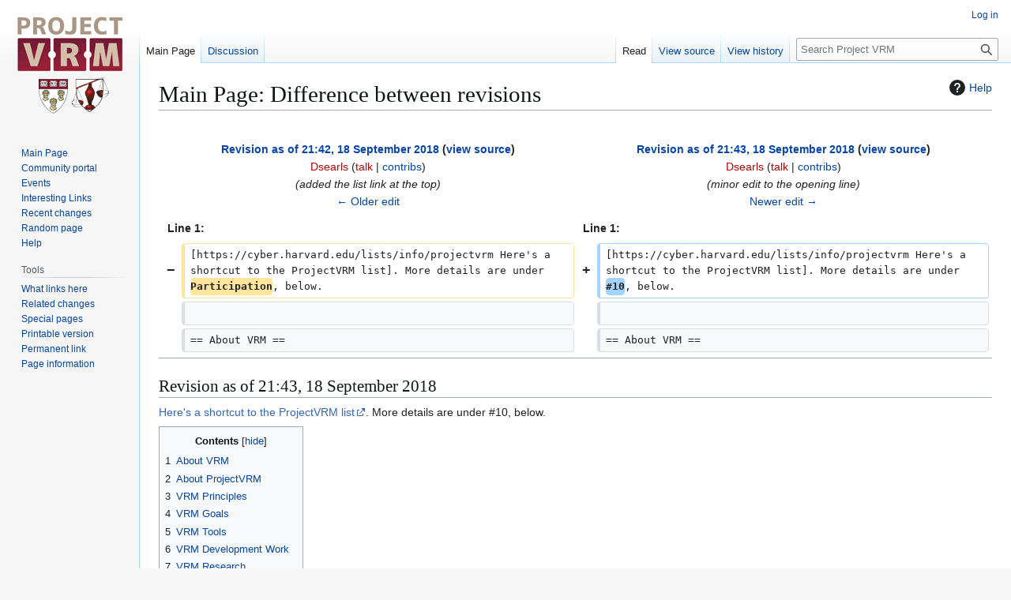

--- FILE ---
content_type: text/html; charset=UTF-8
request_url: https://cyber.harvard.edu/projectvrm/?title=Main_Page&diff=prev&oldid=6342
body_size: 51362
content:
<!DOCTYPE html>
<html class="client-nojs" lang="en" dir="ltr">
<head>
<meta charset="UTF-8">
<title>Main Page: Difference between revisions - Project VRM</title>
<script>(function(){var className="client-js";var cookie=document.cookie.match(/(?:^|; )mw_projectvrmmwclientpreferences=([^;]+)/);if(cookie){cookie[1].split('%2C').forEach(function(pref){className=className.replace(new RegExp('(^| )'+pref.replace(/-clientpref-\w+$|[^\w-]+/g,'')+'-clientpref-\\w+( |$)'),'$1'+pref+'$2');});}document.documentElement.className=className;}());RLCONF={"wgBreakFrames":false,"wgSeparatorTransformTable":["",""],"wgDigitTransformTable":["",""],"wgDefaultDateFormat":"dmy","wgMonthNames":["","January","February","March","April","May","June","July","August","September","October","November","December"],"wgRequestId":"4e86441b890aa9b27245dd19","wgCanonicalNamespace":"","wgCanonicalSpecialPageName":false,"wgNamespaceNumber":0,"wgPageName":"Main_Page","wgTitle":"Main Page","wgCurRevisionId":6622,"wgRevisionId":6342,"wgArticleId":1,"wgIsArticle":true,"wgIsRedirect":false,"wgAction":"view","wgUserName":null,"wgUserGroups":["*"],"wgCategories":[],"wgPageViewLanguage":"en","wgPageContentLanguage":"en","wgPageContentModel":"wikitext","wgRelevantPageName":"Main_Page","wgRelevantArticleId":1,"wgIsProbablyEditable":false,"wgRelevantPageIsProbablyEditable":false,"wgRestrictionEdit":[],"wgRestrictionMove":[],"wgIsMainPage":true,"wgCiteReferencePreviewsActive":true,"wgDiffOldId":6341,"wgDiffNewId":6342};
RLSTATE={"site.styles":"ready","user.styles":"ready","user":"ready","user.options":"loading","mediawiki.interface.helpers.styles":"ready","mediawiki.diff.styles":"ready","mediawiki.helplink":"ready","skins.vector.styles.legacy":"ready"};RLPAGEMODULES=["mediawiki.diff","site","mediawiki.page.ready","mediawiki.toc","skins.vector.legacy.js"];</script>
<script>(RLQ=window.RLQ||[]).push(function(){mw.loader.impl(function(){return["user.options@12s5i",function($,jQuery,require,module){mw.user.tokens.set({"patrolToken":"+\\","watchToken":"+\\","csrfToken":"+\\"});
}];});});</script>
<link rel="stylesheet" href="/projectvrm/load.php?lang=en&amp;modules=mediawiki.diff.styles%7Cmediawiki.helplink%7Cmediawiki.interface.helpers.styles%7Cskins.vector.styles.legacy&amp;only=styles&amp;skin=vector">
<script async="" src="/projectvrm/load.php?lang=en&amp;modules=startup&amp;only=scripts&amp;raw=1&amp;skin=vector"></script>
<meta name="generator" content="MediaWiki 1.43.6">
<meta name="robots" content="noindex,nofollow,max-image-preview:standard">
<meta name="format-detection" content="telephone=no">
<meta name="viewport" content="width=1120">
<link rel="search" type="application/opensearchdescription+xml" href="/projectvrm/rest.php/v1/search" title="Project VRM (en)">
<link rel="EditURI" type="application/rsd+xml" href="//cyber.harvard.edu/projectvrm/api.php?action=rsd">
<link rel="alternate" type="application/atom+xml" title="Project VRM Atom feed" href="/projectvrm/?title=Special:RecentChanges&amp;feed=atom">
</head>
<body class="mw-article-diff skin-vector-legacy mediawiki ltr sitedir-ltr mw-hide-empty-elt ns-0 ns-subject page-Main_Page rootpage-Main_Page skin-vector action-view"><div id="mw-page-base" class="noprint"></div>
<div id="mw-head-base" class="noprint"></div>
<div id="content" class="mw-body" role="main">
	<a id="top"></a>
	<div id="siteNotice"></div>
	<div class="mw-indicators">
	<div id="mw-indicator-mw-helplink" class="mw-indicator"><a href="https://www.mediawiki.org/wiki/Special:MyLanguage/Help:Diff" target="_blank" class="mw-helplink"><span class="mw-helplink-icon"></span>Help</a></div>
	</div>
	<h1 id="firstHeading" class="firstHeading mw-first-heading">Main Page: Difference between revisions</h1>
	<div id="bodyContent" class="vector-body">
		<div id="siteSub" class="noprint">From Project VRM</div>
		<div id="contentSub"><div id="mw-content-subtitle"></div></div>
		<div id="contentSub2"></div>
		
		<div id="jump-to-nav"></div>
		<a class="mw-jump-link" href="#mw-head">Jump to navigation</a>
		<a class="mw-jump-link" href="#searchInput">Jump to search</a>
		<div id="mw-content-text" class="mw-body-content"><div class="mw-diff-revision-history-links"><a href="/projectvrm/?title=Main_Page&amp;diff=prev&amp;oldid=6341" class="mw-diff-revision-history-link-previous" title="Main Page">← Older edit</a><a href="/projectvrm/?title=Main_Page&amp;diff=next&amp;oldid=6342" class="mw-diff-revision-history-link-next" title="Main Page">Newer edit →</a></div><div class="mw-diff-table-prefix" dir="ltr" lang="en"><div></div></div><table class="diff diff-type-table diff-contentalign-left diff-editfont-monospace" data-mw="interface">
				<col class="diff-marker" />
				<col class="diff-content" />
				<col class="diff-marker" />
				<col class="diff-content" />
				<tr class="diff-title" lang="en">
				<td colspan="2" class="diff-otitle diff-side-deleted"><div id="mw-diff-otitle1"><strong><a href="/projectvrm/?title=Main_Page&amp;oldid=6341" title="Main Page">Revision as of 21:42, 18 September 2018</a> <span class="mw-diff-edit"><a href="/projectvrm/edit/Main_Page?oldid=6341" title="Main Page">view source</a></span><span class="mw-diff-timestamp" data-timestamp="2018-09-18T21:42:27Z"></span></strong></div><div id="mw-diff-otitle2"><a href="/projectvrm/edit/User:Dsearls?redlink=1" class="new mw-userlink" title="User:Dsearls (page does not exist)" data-mw-revid="6341"><bdi>Dsearls</bdi></a> <span class="mw-usertoollinks">(<a href="/projectvrm/edit/User_talk:Dsearls?redlink=1" class="new mw-usertoollinks-talk" title="User talk:Dsearls (page does not exist)">talk</a> | <a href="/projectvrm/Special:Contributions/Dsearls" class="mw-usertoollinks-contribs" title="Special:Contributions/Dsearls">contribs</a>)</span><div class="mw-diff-usermetadata"><div class="mw-diff-userroles"><a href="/projectvrm/edit/Project_VRM:Bureaucrats?redlink=1" class="new" title="Project VRM:Bureaucrats (page does not exist)">Bureaucrats</a>, maintainers, <a href="/projectvrm/edit/Project_VRM:Administrators?redlink=1" class="new" title="Project VRM:Administrators (page does not exist)">Administrators</a></div><div class="mw-diff-usereditcount"><span>1,319</span> edits</div></div></div><div id="mw-diff-otitle3"> <span class="comment comment--without-parentheses">added the list link at the top</span></div><div id="mw-diff-otitle5"></div><div id="mw-diff-otitle4"><a href="/projectvrm/?title=Main_Page&amp;diff=prev&amp;oldid=6341" title="Main Page" id="differences-prevlink">← Older edit</a></div></td>
				<td colspan="2" class="diff-ntitle diff-side-added"><div id="mw-diff-ntitle1"><strong><a href="/projectvrm/?title=Main_Page&amp;oldid=6342" title="Main Page">Revision as of 21:43, 18 September 2018</a> <span class="mw-diff-edit"><a href="/projectvrm/edit/Main_Page?oldid=6342" title="Main Page">view source</a></span><span class="mw-diff-timestamp" data-timestamp="2018-09-18T21:43:11Z"></span> </strong></div><div id="mw-diff-ntitle2"><a href="/projectvrm/edit/User:Dsearls?redlink=1" class="new mw-userlink" title="User:Dsearls (page does not exist)" data-mw-revid="6342"><bdi>Dsearls</bdi></a> <span class="mw-usertoollinks">(<a href="/projectvrm/edit/User_talk:Dsearls?redlink=1" class="new mw-usertoollinks-talk" title="User talk:Dsearls (page does not exist)">talk</a> | <a href="/projectvrm/Special:Contributions/Dsearls" class="mw-usertoollinks-contribs" title="Special:Contributions/Dsearls">contribs</a>)</span><div class="mw-diff-usermetadata"><div class="mw-diff-userroles"><a href="/projectvrm/edit/Project_VRM:Bureaucrats?redlink=1" class="new" title="Project VRM:Bureaucrats (page does not exist)">Bureaucrats</a>, maintainers, <a href="/projectvrm/edit/Project_VRM:Administrators?redlink=1" class="new" title="Project VRM:Administrators (page does not exist)">Administrators</a></div><div class="mw-diff-usereditcount"><span>1,319</span> edits</div></div></div><div id="mw-diff-ntitle3"> <span class="comment comment--without-parentheses">minor edit to the opening line</span></div><div id="mw-diff-ntitle5"></div><div id="mw-diff-ntitle4"><a href="/projectvrm/?title=Main_Page&amp;diff=next&amp;oldid=6342" title="Main Page" id="differences-nextlink">Newer edit →</a></div></td>
				</tr><tr><td colspan="2" class="diff-lineno" id="mw-diff-left-l1">Line 1:</td>
<td colspan="2" class="diff-lineno">Line 1:</td></tr>
<tr><td class="diff-marker" data-marker="−"></td><td class="diff-deletedline diff-side-deleted"><div>[https://cyber.harvard.edu/lists/info/projectvrm Here's a shortcut to the ProjectVRM list]. More details are under <del class="diffchange diffchange-inline">Participation</del>, below.</div></td><td class="diff-marker" data-marker="+"></td><td class="diff-addedline diff-side-added"><div>[https://cyber.harvard.edu/lists/info/projectvrm Here's a shortcut to the ProjectVRM list]. More details are under <ins class="diffchange diffchange-inline">#10</ins>, below.</div></td></tr>
<tr><td class="diff-marker"></td><td class="diff-context diff-side-deleted"><br></td><td class="diff-marker"></td><td class="diff-context diff-side-added"><br></td></tr>
<tr><td class="diff-marker"></td><td class="diff-context diff-side-deleted"><div>== About VRM ==</div></td><td class="diff-marker"></td><td class="diff-context diff-side-added"><div>== About VRM ==</div></td></tr>
</table><hr class='diff-hr' id='mw-oldid' />
		<h2 class='diff-currentversion-title'>Revision as of 21:43, 18 September 2018</h2>
<div class="mw-content-ltr mw-parser-output" lang="en" dir="ltr"><p><a rel="nofollow" class="external text" href="https://cyber.harvard.edu/lists/info/projectvrm">Here's a shortcut to the ProjectVRM list</a>. More details are under #10, below.
</p>
<div id="toc" class="toc" role="navigation" aria-labelledby="mw-toc-heading"><input type="checkbox" role="button" id="toctogglecheckbox" class="toctogglecheckbox" style="display:none" /><div class="toctitle" lang="en" dir="ltr"><h2 id="mw-toc-heading">Contents</h2><span class="toctogglespan"><label class="toctogglelabel" for="toctogglecheckbox"></label></span></div>
<ul>
<li class="toclevel-1 tocsection-1"><a href="#About_VRM"><span class="tocnumber">1</span> <span class="toctext">About VRM</span></a></li>
<li class="toclevel-1 tocsection-2"><a href="#About_ProjectVRM"><span class="tocnumber">2</span> <span class="toctext">About ProjectVRM</span></a></li>
<li class="toclevel-1 tocsection-3"><a href="#VRM_Principles"><span class="tocnumber">3</span> <span class="toctext">VRM Principles</span></a></li>
<li class="toclevel-1 tocsection-4"><a href="#VRM_Goals"><span class="tocnumber">4</span> <span class="toctext">VRM Goals</span></a></li>
<li class="toclevel-1 tocsection-5"><a href="#VRM_Tools"><span class="tocnumber">5</span> <span class="toctext">VRM Tools</span></a></li>
<li class="toclevel-1 tocsection-6"><a href="#VRM_Development_Work"><span class="tocnumber">6</span> <span class="toctext">VRM Development Work</span></a></li>
<li class="toclevel-1 tocsection-7"><a href="#VRM_Research"><span class="tocnumber">7</span> <span class="toctext">VRM Research</span></a></li>
<li class="toclevel-1 tocsection-8"><a href="#ProjectVRM_Resources"><span class="tocnumber">8</span> <span class="toctext">ProjectVRM Resources</span></a></li>
<li class="toclevel-1 tocsection-9"><a href="#VRM_Events"><span class="tocnumber">9</span> <span class="toctext">VRM Events</span></a>
<ul>
<li class="toclevel-2 tocsection-10"><a href="#Regular_Events"><span class="tocnumber">9.1</span> <span class="toctext">Regular Events</span></a></li>
<li class="toclevel-2 tocsection-11"><a href="#Upcoming_Events"><span class="tocnumber">9.2</span> <span class="toctext">Upcoming Events</span></a></li>
<li class="toclevel-2 tocsection-12"><a href="#Past_Events"><span class="tocnumber">9.3</span> <span class="toctext">Past Events</span></a></li>
</ul>
</li>
<li class="toclevel-1 tocsection-13"><a href="#ProjectVRM_Participation"><span class="tocnumber">10</span> <span class="toctext">ProjectVRM Participation</span></a></li>
</ul>
</div>

<h2><span class="mw-headline" id="About_VRM">About VRM</span></h2>
<p>VRM stands for <a rel="nofollow" class="external text" href="http://en.wikipedia.org/wiki/Vendor_Relationship_Management"><b>Vendor Relationship Management</b></a>. VRM  tools provide customers with both
</p>
<ol><li><i>independence</i> from vendors, and</li>
<li><i>better ways of engaging</i> with vendors.</li></ol>
<p>The same tools can also support individuals' relations with schools, churches, government entities and other kinds of organizations.
</p><p>For individuals, VRM tools and services provide or increase personal autonomy and agency. 
</p><p>For vendors and other service providers, VRM is the customer-side counterpart of CRM (or <a rel="nofollow" class="external text" href="http://en.wikipedia.org/wiki/Customer_Relationship_Management">Customer Relationship Management</a>) and other systematic means for engaging individuals. 
</p><p>In commercial contexts, VRM tools provide customers — that's all of us — with ways to operate with full agency in the marketplace. This includes the ability to control and permit the use of personal data, to aassert intentions in ways that can be understood and respected, and to protect personal privacy. VRM tools also provide ways for each of us to bear bear our own side of relationship burdens, and to have the same kind of scale across many vendors as vendors have across many customers. (An example of scale: being able to change one's address, phone number or last name, for every entity with which a customer deals, <i>in one move</i>.)
</p><p>VRM relieves vendors of the perceived need to "capture," "acquire," <a rel="nofollow" class="external text" href="http://en.wikipedia.org/wiki/Vendor_lock-in">"lock in,"</a> "manage," and otherwise employ the language and thinking of slave-owners when dealing with customers. With VRM operating on the customer's side, CRM systems will no longer be alone in trying to improve the ways companies relate to customers. Customers will be also be involved, as fully empowered participants, rather than as captive followers.
</p><p>VRM is part of a larger picture as well. Perhaps the best name and description for that larger picture is <a rel="nofollow" class="external text" href="http://www.kuppingercole.com/report/advisorylifemanagementplatforms7060813412">Life Management Platforms</a>, coined by Martin Kuppinger of Kuppinger Cole. He describes them this way: "Life Management Platforms will change the way individuals deal with sensitive information like their health data, insurance data, and many other types of information – information that today frequently is paper-based or, when it comes to personal opinions, only in the mind of the individuals. They will enable new approaches for privacy- and security-aware sharing of that information, without the risk of losing control of that information... At KuppingerCole we expect and predict that Life Management Platforms, with related standards, protocols, business models, applications, etc., will be the one technology driven component that will have the strongest influence on our everyday life (and, on the other side, on enterprise infrastructures and the Internet architecture) for the next 10 years."
</p>
<h2><span class="mw-headline" id="About_ProjectVRM">About ProjectVRM</span></h2>
<p>ProjectVRM's purpose is to foster development of tools and services that make customers both independent and better able to engage — and to guide research on the effects of those, as they come into widespread use. This is a long-term project, set against a background of entrenched social norms, policies, technologies and business monopolies that date back to the dawn of the Industrial Age.
</p><p>What called VRM into the world was the Internet, and the opportunities for new forms of engagement that were not possible without a worldwide network that nobody owned, everybody could use and anybody could improve. That network was born in the form we know today on 30 April 1995, when <a rel="nofollow" class="external text" href="https://en.wikipedia.org/wiki/National_Science_Foundation_Network#Privatization_and_a_new_network_architecture">the NSFnet backbone, on which commercial traffic had been prohibited, was decommissioned</a>. This instantly made the Internet a worldwide marketplace, and not just a side project of governments, universities and a few big companies. ISPs sprang up, along with graphical browsers, email, file transfer and the rest — all based on <a rel="nofollow" class="external text" href="https://en.wikipedia.org/wiki/Internet_protocol_suite">an open peer-to-peer protocol suite</a> that had the effect of pushing toward zero the functional distance between everybody and everything on it — and costs as well.
</p><p>However, as William Gibson told The Economist in 2003, "The future is already here – it's just not evenly distributed." This is why the full implications of the Net have emerged unevenly, and follow the differing adoption rates of DSL, wi-fi, data over cable and mobile phone systems, and the emergence of smartphones — across differing cultures, societies, income levels, network infrastructures, and levels of government and incumbent monopoly control.
</p><p>The Industrial Age also didn't end when the Net showed up. For example, while many marketers embraced <a rel="nofollow" class="external text" href="http://cluetrain.com">The Cluetrain Manifesto</a> (which appeared on the Web in 1999 and in book form in 2000, and was co-authored by Doc Searls, who started ProjectVRM), many more saw the Net as one more way to "target," "capture," "acquire," "manage," "control" and "lock in" customers, as if they were slaves or cattle. 
</p><p>Here's one example of how the world has changed since we started ProjectVRM. At our first meeting, in October 2006, <a rel="nofollow" class="external text" href="https://en.wikipedia.org/wiki/Paul_Trevithick">Paul Trevithick</a> said, correctly, that "user install" was a huge hurdle for all developers, including future VRM ones. At the time, however, nearly all user installs were on desktop and laptop computers. There were no iPhones or Androids, and the first app stores were nearly two years away. But once those stores were in place, instantly install-able apps exploded into use, and evolved almost constantly.
</p><p>But, while the user install hurdle came down on the smartphone front, the independence hurdle rose higher than ever. That's because the main sources of smartphones — Apple and Google — have come to dominate our lives to a degree that rivals or exceeds the influence of the great monopoly phone companies of the 20th Century. Independence that is still possible on general purpose PCs is not possible on iPhones and is minimally possible on Androids. Both "ecosystems" are giant walled gardens that trap both users and developers, even as users enjoy countless benefits.
</p><p>Worse, our browsers and mobile devices have also became instruments of surveillance, with our activities being reported constantly back to faceless machines and software systems within business and government. This also severely limits personal independence, and puts privacy in great demand. Answering that demand today are apps that block advertising and tracking online. This is by far the most popular <a rel="nofollow" class="external text" href="http://cyber.law.harvard.edu/projectvrm/VRM_Development_Work#Privacy_Protection">category</a> in our <a rel="nofollow" class="external text" href="http://bit.ly/vrmdevlist">list of VRM developments</a>. (This is also why Doc Searls has been <a rel="nofollow" class="external text" href="http://j.mp/adbwars/">following the "adblock war"</a> since ProjectVRM began.) 
</p><p>No doubt many other expected and unexpected changes in the marketplace will help and hinder VRM projects in the coming years. Whether or not ProjectVRM will persist until its goals succeed is an open question. What's not an open question is the whether or not the project's ideals and goals are worth pursuing.
</p>
<h2><span class="mw-headline" id="VRM_Principles">VRM Principles</span></h2>
<p>VRM development work is based on the belief that <i>free customers are more valuable than captive ones</i> &amp;#151; to themselves, to vendors, and to the larger economy. To be free &amp;#151;
</p>
<ol><li>Customers must enter relationships with vendors as <b>independent actors</b>.</li>
<li>Customers must be the <b>points of integration for their own data</b>.</li>
<li>Customers must have <b>control of data they generate and gather</b>. This means they must be able to share data selectively and voluntarily.</li>
<li>Customers must be able to <b>assert their own terms of engagement</b>.</li>
<li>Customers must be <b>free to express their demands and intentions outside of any one company's control</b>.</li></ol>
<p><br />
</p>
<h2><span class="mw-headline" id="VRM_Goals">VRM Goals</span></h2>
<p>In the "Markets Are Relationships" chapter of the <a rel="nofollow" class="external text" href="http://www.cluetrain.com/Cluetrain_10/index.html">10th Anniversary edition</a> of <i>The Cluetrain Manifesto</i>, Doc Searls writes this about the goals of VRM efforts:
</p>
<ol><li><b>Provide tools for individuals to manage relationships with organizations</b>. These tools are personal. That is, they belong to the individual in the sense that they are under the individual's control. They can also be social, in the sense that they can connect with others and support group formation and action. But they need to be personal first.</li>
<li><b>Make individuals the collection centers for their own data</b>, so that transaction histories, health records, membership details, service contracts, and other forms of personal data are no longer scattered throughout a forest of silos.</li>
<li><b>Give individuals the ability to share data selectively</b>, without disclosing more personal information than the individual allows.</li>
<li><b>Give individuals the ability to control how their data is used by others</b>, and for how long. At the individual's discretion, this may include agreements requiring others to delete the individual's data when the relationship ends.</li>
<li><b>Give individuals the ability to assert their own terms of service</b>, reducing or eliminating the need for organization-written terms of service that nobody reads and everybody has to "accept" anyway.</li>
<li><b>Give individuals means for expressing demand in the open market</b>, outside any organizational silo, without disclosing any unnecessary personal information.</li>
<li><b>Make individuals platforms for business</b> by opening the market to many kinds of third party services that serve buyers as well as sellers</li>
<li><b>Base relationship-managing tools on open standards and open APIs (application program interfaces)</b>. This will support a rising tide of activity that will lift an infinite variety of business boats plus other social goods.</li></ol>
<p><br />
</p>
<h2><span class="mw-headline" id="VRM_Tools">VRM Tools</span></h2>
<p>These are ideal characteristics of VRM tools:
</p>
<ol><li><b>VRM tools are personal</b>. As with hammers, wallets, cars and mobile phones, people use them as individuals,. They are social only in secondary ways.</li>
<li><b>VRM tools help customers express intent</b>. These include preferences, policies, terms and means of engagement, authorizations, requests and anything else that’s possible in a free market, outside any one vendor’s silo or ranch.</li>
<li><b>VRM tools help customers engage</b>. This can be with each other, or with any organization, including (and especially) its CRM system.</li>
<li><b>VRM tools help customers manage</b>. This includes both their own data and systems and their relationships with other entities, and their systems.</li>
<li><b>VRM tools are substitutable</b>. They don't lock individuals into any company's silo.</li></ol>
<h2><span class="mw-headline" id="VRM_Development_Work">VRM Development Work</span></h2>
<p>The list is too long to put here. So go to the <a href="/projectvrm/VRM_Development_Work" title="VRM Development Work">VRM Development Work</a> page.
</p><p>We also have a <a href="/projectvrm/Cooperative_Work" title="Cooperative Work">Cooperative_Work</a> page.
</p>
<h2><span class="mw-headline" id="VRM_Research">VRM Research</span></h2>
<p>ProjectVRM is a D&amp;R — Development and Reserch — project. Development has always come first. Now, as VRM is coming to be adopted in the world, we need to encourage research the same way we have encouraged development — and conduct it as well. Here are a few questions we might probe, as the principles, goals and tools listed above start having effects:
</p>
<ul><li>How will VRM companies work together and/or at cross purposes? How will new categories emerge, and markets grow, as an effect of both?</li>
<li>In what ways and to what extents are VRM tools and services interoperable, or substitutable?</li>
<li>Will VRM disrupt existing businesses, enhance them, neither or both? How and where? One example: online advertising, which is already impacted by ad and tracking blockers. And, once selective ad and tracking blocking becomes more normative, what happens to surveillance-based personalized advertising? (It is easy to track investment; but what about actual effects on businesses, e.g. publishers and advertising companies)?</li>
<li>How will existing CRM and other customer relationship systems (e.g. Customer Experience Management, call centers) open up and change after they begin shaking hands with VRM tools and services on the customer side?</li>
<li>How will jargon normalize? With personal data, for example, will "stores," "lockers," "life management platforms," "vaults" or PIMS (personal information management systems) become the prevailing label?</li>
<li>How and where will intentcasting catch on first?</li>
<li>In which countries or geographical regions will VRM and approaches like it first become organized and take off? How? Why?</li>
<li>How do policy environments — laws, regulations, government purchasing practices — encourage or discourage VRM development, usage and market growth? (Of special interest already are European and Australian privacy laws, and Government Digital Services appetites for normalized citizen data in the U.K.) And how do VRM developers and/or citizens affect policy decisions?</li>
<li>In what ways and to what extents to VRM developers adopt open standards, produce (and support) open APIs, and both use and generate free and open source code?</li>
<li>One of the results of a ClarityRay survey (no longer online, since ClarityRay was bought by Yahoo ) was that ad blocker users tend to spend more money online. It would be good to expand on that.  Do privacy tools other than ad blockers also have an effect? Does the effect hold even when you control for skill and time spent online?</li>
<li>It would be good to follow up on <a rel="nofollow" class="external text" href="http://pewrsr.ch/1tWNJIs">last year's Pew study on Anonymity, Privacy, and Security Online</a> and ask, To what extent are user concerns about security and privacy affecting commerce? What security and privacy tools, behaviors, and policies are most effective for helping to address those concerns and promote commerce?</li></ul>
<h2><span class="mw-headline" id="ProjectVRM_Resources">ProjectVRM Resources</span></h2>
<ul><li>ProjectVRM <a href="/projectvrm/Mailing_list" title="Mailing list">mailing list</a></li>
<li>ProjectVRM <a rel="nofollow" class="external text" href="http://blogs.law.harvard.edu/vrm">blog</a></li>
<li><a href="/projectvrm/VRM_FAQ" title="VRM FAQ">VRM FAQ</a></li>
<li>VRM [Twitter stream <a rel="nofollow" class="external free" href="http://twitter.com/vrm">http://twitter.com/vrm</a>]</li></ul>
<p>Conference Call archive and audio links can be found at the <a href="/projectvrm/Project_VRM:Community_Portal" title="Project VRM:Community Portal"> Community Portal</a> page.
</p><p><br />
</p>
<h2><span class="mw-headline" id="VRM_Events">VRM Events</span></h2>
<h3><span class="mw-headline" id="Regular_Events">Regular Events</span></h3>
<p>The two events where the VRM community is gathered and maintained both happen in the same weeks, at the same location, twice per year, Spring and Fall. Those are VRM Day and <a rel="nofollow" class="external text" href="http://iiworkshop.org">IIW, the Internet Identity Workshop</a>. VRM Day happens on the Monday preceding IIW, which happens the next three days (Tuesday through Thursday), at the <a rel="nofollow" class="external text" href="http://computerhistory.org">Computer History Museum</a> in Mountain View, California, which is at the center of Silicon Valley, midway between its two main airports (SFO, for San Francisco and SJC, for San Jose).
</p><p>The purpose of VRM day is to prep for the following three days at IIW. Note that IIW is an unconference, so its topics are whatever those participating choose. VRM is always one of the main topics.
</p>
<h3><span class="mw-headline" id="Upcoming_Events">Upcoming Events</span></h3>
<p>2016
</p>
<ul><li><a rel="nofollow" class="external text" href="https://www.ctrl-shift.co.uk/personal-information-economy-2016/">Personal Information Economy 2016: Achieving Growth Through Trust</a> on Thursday, 29th September 2016 from 08.30 to 17.00 (GMT), Kings Place, 90 York Way, London, N1 9AG. (Doc Searls is one of the speakers, and many VRM community members will attend.)</li>
<li><a rel="nofollow" class="external text" href="http://vrmday2016b.eventbrite.com/">VRM Day</a> on Monday, 24 October, at the <a rel="nofollow" class="external text" href="http://chm.org">Computer History Museum</a> in Mountain View, CA.</li>
<li><a rel="nofollow" class="external text" href="https://iiw23.eventbrite.com/">Internet Identity Workshop — IIW</a> on Tuesday-Thursday, 25-27 October, at the <a rel="nofollow" class="external text" href="http://chm.org">Computer History Museum</a> in Mountain View, CA.</li></ul>
<h3><span class="mw-headline" id="Past_Events">Past Events</span></h3>
<p>2016
</p>
<ul><li><a rel="nofollow" class="external text" href="http://mydata2016.org/">MyData2016</a> 31 August to 2 September 2016, in Helsinki, Finland. (Doc Searls and Sean Bohan spoke there.)</li>
<li><a rel="nofollow" class="external text" href="http://vrmday2016a.eventbrite.com/">VRM Day</a> on Monday, 25 April, at the <a rel="nofollow" class="external text" href="http://chm.org">Computer History Museum</a> in Mountain View, CA.</li>
<li><a rel="nofollow" class="external text" href="http://mesinfos.fing.org/self-data-the-european-pims-lanscape/">Self-Data: The European PIMS Landscape</a>, part of  <a rel="nofollow" class="external text" href="http://fing.org/">FING</a>'s <a rel="nofollow" class="external text" href="http://mesinfos.fing.org/">Mesinfos</a> work.</li>
<li><a rel="nofollow" class="external text" href="https://iiw22.eventbrite.com/">Internet Identity Workshop — IIW</a> on Tuesday-Thursday, 26-28 April, at the <a rel="nofollow" class="external text" href="http://chm.org">Computer History Museum</a> in Mountain View, CA.</li></ul>
<p>2015
</p>
<ul><li><a rel="nofollow" class="external text" href="http://www.eventbrite.com/e/vrm-day-2015a-tickets-15523363799?aff=erelexporg">VRM Day</a> on Monday, 6 April</li>
<li><a rel="nofollow" class="external text" href="http://www.internetidentityworkshop.com/">Internet Identity Workshop</a> #20, (7-9 April) at the <a rel="nofollow" class="external text" href="http://chm.org">Computer History Museum</a> in Mountain View, CA.</li>
<li>VRM Day on Oct 26</li>
<li><a rel="nofollow" class="external text" href="http://www.internetidentityworkshop.com/">Internet Identity Workshop</a> #21, (27-29 October) at the <a rel="nofollow" class="external text" href="http://chm.org">Computer History Museum</a> in Mountain View, CA.</li></ul>
<p>2014
</p>
<ul><li><a rel="nofollow" class="external text" href="http://www.eventbrite.com/e/vrm-day-2014b-tickets-12888143785">VRM Day 2014b</a>, on 27 October, in advance of the Internet Identity Workshop, at the <a rel="nofollow" class="external text" href="http://chm.org">Computer History Museum</a> in Mountain View, CA.</li>
<li><a rel="nofollow" class="external text" href="http://iiw.idcommons.net/IIW_19_Notes">Internet Identity Workshop (Notes)</a> #19, (28-30 October) at the <a rel="nofollow" class="external text" href="http://chm.org">Computer History Museum</a> in Mountain View, CA.</li>
<li><a rel="nofollow" class="external text" href="http://VRMday2014a.eventbrite.com">VRM Day 2014a</a> 5 May at the <a rel="nofollow" class="external text" href="http://chm.org">Computer History Museum</a> in Mountain View, CA. Free.</li>
<li><a rel="nofollow" class="external text" href="http://iiw.idcommons.net/IIW_18_Notes">Internet Identity Workshop (Notes)</a> #18, 6-8 May at the <a rel="nofollow" class="external text" href="http://chm.org">Computer History Museum</a> in Mountain View, CA.</li></ul>
<p>2013
</p>
<ul><li><a rel="nofollow" class="external text" href="http://data-tuesday.com/calendrier/prochain-data-tuesday/">Data Tuesday</a> "VRM&#160;: le contrôle des données aux utilisateurs&#160;!" au 12/14, rue Henri Barbusse – 92110 Clichy</li>
<li><a href="/projectvrm/VRM_Day_2013a" title="VRM Day 2013a">VRM Day 2013a</a> , in advance of IIW, below, 6 May in Mountain View, CA.</li>
<li><a rel="nofollow" class="external text" href="http://www.internetidentityworkshop.com/">Internet Identity Workshop #16</a>, 7-9 May at the Computer History Museum in Mountain View, CA. IIW is where #VRM in some ways began and where it remains a huge part of what gets worked on there.</li>
<li><a rel="nofollow" class="external text" href="https://identityworkshop.eu/">European Workshop on Trust &amp; Identity</a>, 12-13 February, Vienna, Austria. The focus is on identity, but VRM is sure to come up.</li>
<li><a rel="nofollow" class="external text" href="http://www.id-conf.com/">European Identity &amp; Cloud Conference</a>, 14 -17 May, Munich, Germany. Kuppinger-Cole, which puts on the conference, has a focus on <a rel="nofollow" class="external text" href="http://www.kuppingercole.com/report/advisorylifemanagementplatforms7060813412">life management platforms</a>, which are highly relevant to VRM.</li>
<li><a rel="nofollow" class="external text" href="http://www.internetidentityworkshop.com/">Internet Identity Workshop #17</a>, 22-24 October at the Computer History Museum in Mountain View, CA.</li></ul>
<p>2012
</p>
<ul><li><a rel="nofollow" class="external text" href="http://www.picnicnetwork.org/festival">PICNIC Festival 2012</a>, at the EYE Film Institute, Amsterdam, Netherlands. September 17-18, 2012. Register <a rel="nofollow" class="external text" href="http://www.picnicnetwork.org/register-picnic-festival-12">here</a>. Big fun annual event. Doc will speak there.</li>
<li>VRM pre-IIW meeting/worshop. Location TBD. October 22, 2012. Interested VRooMers gather to catch up and prep for the next three days at IIW.</li>
<li><a rel="nofollow" class="external text" href="http://www.internetidentityworkshop.com/">Internet Identity Workshop</a> #15, Computer History Museum, Mountain View, CA. October 23-25, 2012. Register <a rel="nofollow" class="external text" href="http://iiw15.eventbrite.com/">here</a>. This is very much a VRM workshop, since it's an unconference where many VRooMers show up and hold sessions of their own choosing.</li>
<li><a rel="nofollow" class="external text" href="http://datavenu.com/">Datavenu</a>, at the <a rel="nofollow" class="external text" href="http://www.csom.umn.edu/Carlson">School of Management</a>, <a rel="nofollow" class="external text" href="http://www.umn.edu/">University of Minnesota</a>, Minneapolis, MN. On August 7-8, 2012. Register <a rel="nofollow" class="external text" href="http://datavenu.com/?page_id=24">here</a>. First VRooMy event in Minnesota, organized by Barb Bowen. Kaliya, Doc and Phil are speakers.</li>
<li><a rel="nofollow" class="external text" href="http://schedule.sxsw.com/2012/events/event_IAP13611">Are Free Customers More Valuable Than Captive Ones?</a>, by <a rel="nofollow" class="external text" href="http://doc.searls.com">Doc Searls</a> at <a rel="nofollow" class="external text" href="http://sxsw.com/interactive">South by Southwest Interactive</a>, Austin, Texas, March 9-13.</li>
<li><a rel="nofollow" class="external text" href="http://www.newdigitaleconomics.com/events/">STL Partners Executive Brainstorm</a>, San Francisco, March 27-28.</li>
<li><a rel="nofollow" class="external text" href="http://www.eventbrite.com/event/3333006111">Pre-IIW VRM workshop</a> at Ericsson, 200 Holger Way (Zanker &amp; 237), San Jose, CA 95134, 9am-5pm April 30. Our usual meeting, with a special welcome for newbies.</li>
<li><a rel="nofollow" class="external text" href="http://www.id-conf.com/eic2012/">European Identity and Cloud Conference</a>, Munich, April 17-20. Craig Burton, Phil Windley Drummond Reed, Kim Cameron, Doc Searls and other VRM'ers will be there</li>
<li><a rel="nofollow" class="external text" href="http://www.mashupevent.com/event/intention-economy">Intention Economy Mashup Event</a> London, Innovation Warehouse, 1 East Poultry Avenue, London. EC1A 9PT 4:30-9:30pm, Monday, 23 April Put on by Tony Fish, Sam Sethi and Iain Henderson. Named after Doc's new book, which will be almost out then. Doc will speak there.</li>
<li><a rel="nofollow" class="external text" href="http://vrm-crm.eventbrite.com/">VRM and CRM Inter-op London 2012</a> London , EC1A 9PT Tuesday, April 24, 2012 from 9:00 AM to 1:00 PM (GMT) Hosted by Iain Henderson, with a special invite to CRM professionals.</li>
<li><a rel="nofollow" class="external text" href="http://www.internetidentityworkshop.com/">IIW14 Internet Identity Workshop #14</a>, Mountain View, CA, May 1-3. The venerable unconference where there are many VRM breakout sessions.</li></ul>
<p>2011
</p>
<ul><li><a rel="nofollow" class="external text" href="http://www.internetidentityworkshop.com/iiw-12/">IIW #12</a>, May 3-5, Mountain View, CA</li>
<li><a rel="nofollow" class="external text" href="http://www.cvent.com/events/conversational-commerce-conference/event-summary-f70a703bbabf4cda930c1412dee2bf4f.aspx">Conversational Commerce Conference</a>, February 2-3, San Francisco</li>
<li><a rel="nofollow" class="external text" href="http://impact.kynetx.com/">IMPACT/2011</a>, March 22-23, Salt Lake City, UT</li>
<li>VRM Gathering at <a href="/projectvrm/SXSW_Interactive_2011" title="SXSW Interactive 2011">SXSW Interactive 2011</a></li>
<li><a rel="nofollow" class="external text" href="http://iiw12.eventbrite.com/">IIW XII (2011-A)</a> May 3-5, 2011, Mountain View, CA</li>
<li><a rel="nofollow" class="external text" href="http://iiw13.eventbrite.com/">IIW XIII (2011-B)</a> October 18-20, 2011, Mountain View, CA]</li></ul>
<p>2010
</p>
<ul><li><a href="/projectvrm/edit/VRM%2BCRM_2010?redlink=1" class="new" title="VRM+CRM 2010 (page does not exist)">VRM+CRM 2010</a> August 26-27 Harvard University, Cambridge, MA.</li></ul>
<p>2009
</p>
<ul><li><a href="/projectvrm/VRooM_Leadership_Workshop" title="VRooM Leadership Workshop">VRooM Leadership Workshop</a> took place on 31 Oct * 1 Nov in Mountain View, CA</li>
<li><a href="/projectvrm/VRM_East_Coast_Workshop_2009" class="mw-redirect" title="VRM East Coast Workshop 2009">VRM East Coast Workshop 2009</a> (VRooM 2009) took place on 12-13 October at Harvard University</li>
<li><a href="/projectvrm/edit/VRM_at_SXSW_2009?redlink=1" class="new" title="VRM at SXSW 2009 (page does not exist)">VRM at SXSW 2009</a> were meetings during SXSW in March 2009, Austin, TX</li>
<li><a href="/projectvrm/VRM_West_Coast_Workshop_2009" title="VRM West Coast Workshop 2009">VRM West Coast Workshop 2009</a> took place May 15-16, 2009 in Palo Alto, CA.</li></ul>
<p>2008
</p>
<ul><li><a href="/projectvrm/VRM2008" title="VRM2008">VRM2008</a> took place in Munich on 21/22 April 2008</li>
<li><a href="/projectvrm/VRM_Workshop_2008" title="VRM Workshop 2008">VRM Workshop 2008</a> took place in July 2008 at Harvard University</li></ul>
<p>Other meetings and workshops take place before and during <a rel="nofollow" class="external text" href="http://www.internetidentityworkshop.com/">Internet Identity Workshops</a> in Mountain View, California, each Fall and Spring.  Also see <a rel="nofollow" class="external text" href="http://cyber.law.harvard.edu/projectvrm/Events">Events</a> page for some past events.
</p>
<h2><span class="mw-headline" id="ProjectVRM_Participation">ProjectVRM Participation</span></h2>
<p>We have two mailing lists:
</p>
<ul><li>Our main <a href="/projectvrm/Mailing_list" title="Mailing list">Mailing list</a>. You can subscribe and view the archive <a rel="nofollow" class="external text" href="https://cyber.law.harvard.edu/lists/info/projectvrm">here</a>.</li>
<li>Our geeks-only <a rel="nofollow" class="external text" href="https://cyber.law.harvard.edu/lists/info/opensourcevrm">Open Source VRM developers list</a>, which hasn't taken off, but we want to at least save the link, should it want to</li></ul>
<p>You can edit this wiki by:
</p>
<ul><li>registering up at the top of this page</li>
<li>sending e-mail to the <a rel="nofollow" class="external text" href="http://cyber.law.harvard.edu/lists/info/projectvrm">Project VRM mailing list</a> asking to be enabled as an editor (to combat the spam problem). Be sure you provide your actual handle (username)</li></ul>
<p><a rel="nofollow" class="external text" href="https://twitter.com/#!/dsearls/vroomers">Here is a list of "VRooMers" on Twitter.</a>
</p><p>We encourage you to use the hashtag #VRM when blogging or tweeting about the topic.
</p></div>
<div class="printfooter" data-nosnippet="">Retrieved from "<a dir="ltr" href="http://cyber.harvard.edu/projectvrm/?title=Main_Page&amp;oldid=6342">http://cyber.harvard.edu/projectvrm/?title=Main_Page&amp;oldid=6342</a>"</div></div>
		<div id="catlinks" class="catlinks catlinks-allhidden" data-mw="interface"></div>
	</div>
</div>

<div id="mw-navigation">
	<h2>Navigation menu</h2>
	<div id="mw-head">
		
<nav id="p-personal" class="mw-portlet mw-portlet-personal vector-user-menu-legacy vector-menu" aria-labelledby="p-personal-label"  >
	<h3
		id="p-personal-label"
		
		class="vector-menu-heading "
	>
		<span class="vector-menu-heading-label">Personal tools</span>
	</h3>
	<div class="vector-menu-content">
		
		<ul class="vector-menu-content-list">
			
			<li id="pt-login" class="mw-list-item"><a href="/projectvrm/?title=Special:UserLogin&amp;returnto=Main+Page&amp;returntoquery=diff%3Dprev%26oldid%3D6342" title="You are encouraged to log in; however, it is not mandatory [o]" accesskey="o"><span>Log in</span></a></li>
		</ul>
		
	</div>
</nav>

		<div id="left-navigation">
			
<nav id="p-namespaces" class="mw-portlet mw-portlet-namespaces vector-menu-tabs vector-menu-tabs-legacy vector-menu" aria-labelledby="p-namespaces-label"  >
	<h3
		id="p-namespaces-label"
		
		class="vector-menu-heading "
	>
		<span class="vector-menu-heading-label">Namespaces</span>
	</h3>
	<div class="vector-menu-content">
		
		<ul class="vector-menu-content-list">
			
			<li id="ca-nstab-main" class="selected mw-list-item"><a href="/projectvrm/Main_Page" title="View the content page [c]" accesskey="c"><span>Main Page</span></a></li><li id="ca-talk" class="mw-list-item"><a href="/projectvrm/Talk:Main_Page" rel="discussion" title="Discussion about the content page [t]" accesskey="t"><span>Discussion</span></a></li>
		</ul>
		
	</div>
</nav>

			
<nav id="p-variants" class="mw-portlet mw-portlet-variants emptyPortlet vector-menu-dropdown vector-menu" aria-labelledby="p-variants-label"  >
	<input type="checkbox"
		id="p-variants-checkbox"
		role="button"
		aria-haspopup="true"
		data-event-name="ui.dropdown-p-variants"
		class="vector-menu-checkbox"
		aria-labelledby="p-variants-label"
	>
	<label
		id="p-variants-label"
		
		class="vector-menu-heading "
	>
		<span class="vector-menu-heading-label">English</span>
	</label>
	<div class="vector-menu-content">
		
		<ul class="vector-menu-content-list">
			
			
		</ul>
		
	</div>
</nav>

		</div>
		<div id="right-navigation">
			
<nav id="p-views" class="mw-portlet mw-portlet-views vector-menu-tabs vector-menu-tabs-legacy vector-menu" aria-labelledby="p-views-label"  >
	<h3
		id="p-views-label"
		
		class="vector-menu-heading "
	>
		<span class="vector-menu-heading-label">Views</span>
	</h3>
	<div class="vector-menu-content">
		
		<ul class="vector-menu-content-list">
			
			<li id="ca-view" class="selected mw-list-item"><a href="/projectvrm/Main_Page"><span>Read</span></a></li><li id="ca-viewsource" class="mw-list-item"><a href="/projectvrm/edit/Main_Page?oldid=6342" title="This page is protected.&#10;You can view its source [e]" accesskey="e"><span>View source</span></a></li><li id="ca-history" class="mw-list-item"><a href="/projectvrm/history/Main_Page" title="Past revisions of this page [h]" accesskey="h"><span>View history</span></a></li>
		</ul>
		
	</div>
</nav>

			
<nav id="p-cactions" class="mw-portlet mw-portlet-cactions emptyPortlet vector-menu-dropdown vector-menu" aria-labelledby="p-cactions-label"  title="More options" >
	<input type="checkbox"
		id="p-cactions-checkbox"
		role="button"
		aria-haspopup="true"
		data-event-name="ui.dropdown-p-cactions"
		class="vector-menu-checkbox"
		aria-labelledby="p-cactions-label"
	>
	<label
		id="p-cactions-label"
		
		class="vector-menu-heading "
	>
		<span class="vector-menu-heading-label">More</span>
	</label>
	<div class="vector-menu-content">
		
		<ul class="vector-menu-content-list">
			
			
		</ul>
		
	</div>
</nav>

			
<div id="p-search" role="search" class="vector-search-box-vue  vector-search-box-show-thumbnail vector-search-box-auto-expand-width vector-search-box">
	<h3 >Search</h3>
	<form action="/projectvrm/" id="searchform" class="vector-search-box-form">
		<div id="simpleSearch"
			class="vector-search-box-inner"
			 data-search-loc="header-navigation">
			<input class="vector-search-box-input"
				 type="search" name="search" placeholder="Search Project VRM" aria-label="Search Project VRM" autocapitalize="sentences" title="Search Project VRM [f]" accesskey="f" id="searchInput"
			>
			<input type="hidden" name="title" value="Special:Search">
			<input id="mw-searchButton"
				 class="searchButton mw-fallbackSearchButton" type="submit" name="fulltext" title="Search the pages for this text" value="Search">
			<input id="searchButton"
				 class="searchButton" type="submit" name="go" title="Go to a page with this exact name if it exists" value="Go">
		</div>
	</form>
</div>

		</div>
	</div>
	
<div id="mw-panel" class="vector-legacy-sidebar">
	<div id="p-logo" role="banner">
		<a class="mw-wiki-logo" href="/projectvrm/Main_Page"
			title="Visit the main page"></a>
	</div>
	
<nav id="p-navigation" class="mw-portlet mw-portlet-navigation vector-menu-portal portal vector-menu" aria-labelledby="p-navigation-label"  >
	<h3
		id="p-navigation-label"
		
		class="vector-menu-heading "
	>
		<span class="vector-menu-heading-label">Navigation</span>
	</h3>
	<div class="vector-menu-content">
		
		<ul class="vector-menu-content-list">
			
			<li id="n-mainpage" class="mw-list-item"><a href="/projectvrm/Main_Page" title="Visit the main page [z]" accesskey="z"><span>Main Page</span></a></li><li id="n-portal" class="mw-list-item"><a href="/projectvrm/Project_VRM:Community_portal" title="About the project, what you can do, where to find things"><span>Community portal</span></a></li><li id="n-Events" class="mw-list-item"><a href="/projectvrm/Events"><span>Events</span></a></li><li id="n-Interesting-Links" class="mw-list-item"><a href="/projectvrm/Interesting_Links"><span>Interesting Links</span></a></li><li id="n-recentchanges" class="mw-list-item"><a href="/projectvrm/Special:RecentChanges" title="A list of recent changes in the wiki [r]" accesskey="r"><span>Recent changes</span></a></li><li id="n-randompage" class="mw-list-item"><a href="/projectvrm/Special:Random" title="Load a random page [x]" accesskey="x"><span>Random page</span></a></li><li id="n-help" class="mw-list-item"><a href="https://www.mediawiki.org/wiki/Special:MyLanguage/Help:Contents" title="The place to find out"><span>Help</span></a></li>
		</ul>
		
	</div>
</nav>

	
<nav id="p-tb" class="mw-portlet mw-portlet-tb vector-menu-portal portal vector-menu" aria-labelledby="p-tb-label"  >
	<h3
		id="p-tb-label"
		
		class="vector-menu-heading "
	>
		<span class="vector-menu-heading-label">Tools</span>
	</h3>
	<div class="vector-menu-content">
		
		<ul class="vector-menu-content-list">
			
			<li id="t-whatlinkshere" class="mw-list-item"><a href="/projectvrm/Special:WhatLinksHere/Main_Page" title="A list of all wiki pages that link here [j]" accesskey="j"><span>What links here</span></a></li><li id="t-recentchangeslinked" class="mw-list-item"><a href="/projectvrm/Special:RecentChangesLinked/Main_Page" rel="nofollow" title="Recent changes in pages linked from this page [k]" accesskey="k"><span>Related changes</span></a></li><li id="t-specialpages" class="mw-list-item"><a href="/projectvrm/Special:SpecialPages" title="A list of all special pages [q]" accesskey="q"><span>Special pages</span></a></li><li id="t-print" class="mw-list-item"><a href="javascript:print();" rel="alternate" title="Printable version of this page [p]" accesskey="p"><span>Printable version</span></a></li><li id="t-permalink" class="mw-list-item"><a href="/projectvrm/?title=Main_Page&amp;oldid=6342" title="Permanent link to this revision of this page"><span>Permanent link</span></a></li><li id="t-info" class="mw-list-item"><a href="/projectvrm/info/Main_Page" title="More information about this page"><span>Page information</span></a></li>
		</ul>
		
	</div>
</nav>

	
</div>

</div>

<footer id="footer" class="mw-footer" >
	<ul id="footer-info">
	<li id="footer-info-lastmod"> This page was last edited on 18 September 2018, at 21:43.</li>
</ul>

	<ul id="footer-places">
	<li id="footer-places-privacy"><a href="/projectvrm/Project_VRM:Privacy_policy">Privacy policy</a></li>
	<li id="footer-places-about"><a href="/projectvrm/Project_VRM:About">About Project VRM</a></li>
	<li id="footer-places-disclaimers"><a href="/projectvrm/Project_VRM:General_disclaimer">Disclaimers</a></li>
</ul>

	<ul id="" class="noprint">
</ul>

</footer>

<script>(RLQ=window.RLQ||[]).push(function(){mw.config.set({"wgBackendResponseTime":394,"wgPageParseReport":{"limitreport":{"cputime":"0.035","walltime":"0.056","ppvisitednodes":{"value":53,"limit":1000000},"postexpandincludesize":{"value":0,"limit":2097152},"templateargumentsize":{"value":0,"limit":2097152},"expansiondepth":{"value":2,"limit":100},"expensivefunctioncount":{"value":0,"limit":100},"unstrip-depth":{"value":0,"limit":20},"unstrip-size":{"value":0,"limit":5000000},"timingprofile":["100.00%    0.000      1 -total"]},"cachereport":{"timestamp":"20260125161224","ttl":86400,"transientcontent":false}}});});</script>
</body>
</html>